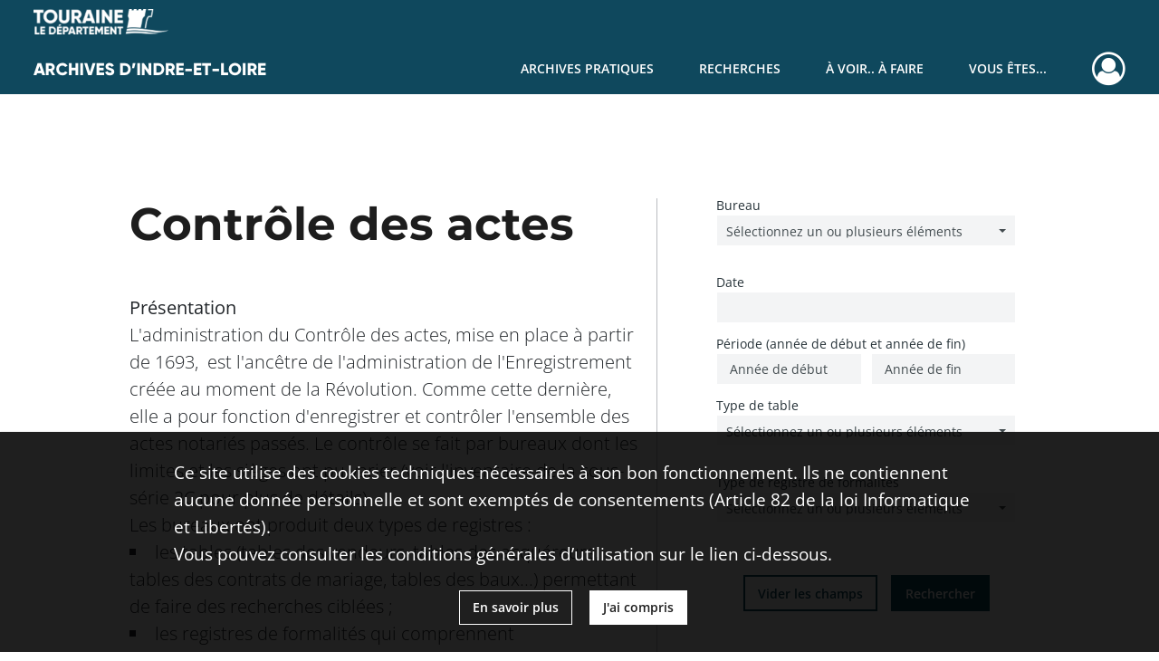

--- FILE ---
content_type: text/html; charset=UTF-8
request_url: https://archives.touraine.fr/search/form/f6a2bc6d-1666-49a1-9050-d705bafcec57
body_size: 8005
content:
<!DOCTYPE html>
<html lang="fr">
    <head data-captcha="hcaptcha">
                    

    <!-- Matomo -->
    <script type="text/javascript">
        var _paq = _paq || [];

        /* This code come from https://www.cnil.fr/sites/default/files/typo/document/Configuration_piwik.pdf */
        _paq.push([function() {
            var self = this;
            function getOriginalVisitorCookieTimeout() {
                var now = new Date(),
                    nowTs = Math.round(now.getTime() / 1000),
                    visitorInfo = self.getVisitorInfo();
                var createTs = parseInt(visitorInfo[2]);
                var cookieTimeout = 33696000; // 13 mois en secondes
                return createTs + cookieTimeout - nowTs;
            }
            this.setVisitorCookieTimeout( getOriginalVisitorCookieTimeout() );
        }]);

        /* tracker methods like "setCustomDimension" should be called before "trackPageView" */
        _paq.push(['disableCookies']);
        _paq.push(['trackPageView']);
        _paq.push(['enableLinkTracking']);
        (function() {
            var u="https://matomo.cg37.fr/";
            _paq.push(['setTrackerUrl', u+'piwik.php']);
            _paq.push(['setSiteId', 2]);
            var d=document, g=d.createElement('script'), s=d.getElementsByTagName('script')[0];
            g.type='text/javascript'; g.async=true; g.defer=true; g.src=u+'piwik.js'; s.parentNode.insertBefore(g,s);
        })();
    </script>
    <!-- End Matomo Code -->

        
        <meta charset="utf-8">
        <title>Recherche ciblée</title>

        <meta name="twitter:card" content="summary" /><meta property="og:url" content="https://archives.touraine.fr/search/form/f6a2bc6d-1666-49a1-9050-d705bafcec57" /><meta property="og:title" content="Recherche ciblée" />
        <meta name="viewport" content="user-scalable=no, initial-scale=1, maximum-scale=1, minimum-scale=1, width=device-width, height=device-height"/>
        <meta name="format-detection" content="telephone=no" />

        
                    <link rel="apple-touch-icon" sizes="180x180" href="/assets/src/application/Custom/assets/static/front/favicons/apple-touch-icon.aa5b0318c2770fe955dad3eec53a172a.png">
<link rel="icon" type="image/png" sizes="32x32" href="/assets/src/application/Custom/assets/static/front/favicons/favicon-32x32.b97bb627214d80853a9dd2442ef472c0.png">
<link rel="icon" type="image/png" sizes="16x16" href="/assets/src/application/Custom/assets/static/front/favicons/favicon-16x16.ace439510e7051094cd4e41d0483c471.png">
<link rel="manifest" href="/assets/src/application/Custom/assets/static/front/favicons/site.webmanifest.c0654cf016d66ba064885e3e513cdf5d.json">
<link rel="mask-icon" href="/src/application/Custom/assets/static/front/favicons/safari-pinned-tab.svg" color="#5bbad5">

<meta name="msapplication-TileColor" content="#da532c">
<meta name="theme-color" content="#ffffff">
        
        <link rel="stylesheet" type="text/css" href="/assets/assets/front/scss/common.27ff22eabd25ee9180ff676b0599baeb.css" />
        <link rel="stylesheet" type="text/css" href="/assets/assets/fonts/index.62fb4e2c9e8a75391dff4f32a9058ffc.css">

            
    <link rel="stylesheet" type="text/css" href="/assets/assets/front/scss/formulaire.f78b2fbd0abb0796677155db5d92ec38.css">

        <link rel="stylesheet" type="text/css" href="/assets/src/application/Custom/assets/src/scss/index.3f570df1fc4dd29c6b14b4cf8580a5d8.css" />
        <link rel="stylesheet" type="text/css" href="/assets/node_modules/@knight-lab/timelinejs/dist/css/timeline.1f24a26632f1a70a920eae94a02df2a0.css" />

    </head>
    <body id="formulaire">

                    <header id="header" role="banner">
    <div class="institutional-banner-desktop">
        
    <div class="institutional-banner-burger">
                    <div class="container institutional">
        <div class="row">
                            <div class="header-footer-col col-md-12 col-lg-12 header-footer-align-left">
                    
                    
    <a href="https://www.touraine.fr"
                    >
            <img
        src="/assets/src/application/Custom/assets/static/front/img/icono-logo/logo-touraine-departement.28052bd73700b8e341acb5a1fb694944.png"
                alt="Département de Touraine"    />

    </a>
                </div>
                    </div>
    </div>

    </div>

    </div>
    <div id="main-header">
        <a id="logo" href="/" title="Aller à la page d&#039;accueil">
    <img class="logo-desktop" src="/assets/src/application/Custom/assets/static/front/img/icono-logo/logo-header.a17c5a92d60f6f044b11fe20f504ed9c.png" alt="Archives d&#039;Indre-et-Loire"/>

        
    <img class="logo-mobile" src="/assets/src/application/Custom/assets/static/front/img/icono-logo/logo-header.a17c5a92d60f6f044b11fe20f504ed9c.png" alt="Archives d&#039;Indre-et-Loire"/>

    <span class="sr-only">Archives d&#039;Indre-et-Loire</span>
</a>
            
<nav id="main-menu" role="navigation">
            <ul aria-label="menu principal">
                                    <li class="submenu-container"><a href="#">Archives pratiques</a>
    <ul class="subnav">
                    <li><a
    href="/page/presentation"
    title="Aller à la page : &quot;Présentation&quot;"
>Présentation</a>
</li>
                    <li><a
    href="/page/services"
    title="Aller à la page : &quot;Services&quot;"
>Services</a>
</li>
                    <li><a
    href="/page/reservation"
    title="Aller à la page : &quot;Réservation&quot;"
>Réservation</a>
</li>
                    <li><a
    href="/page/foire-aux-questions"
    title="Aller à la page : &quot;Foire aux questions&quot;"
>Foire aux questions</a>
</li>
            </ul>
</li>
                                <li class="submenu-container"><a href="#">Recherches</a>
    <ul class="subnav">
                    <li><a
    href="/page/chercher-en-ligne"
    title="Aller à la page : &quot;Chercher en ligne&quot;"
>Chercher en ligne</a>
</li>
                    <li><a
    href="/page/archives-numerisees"
    title="Aller à la page : &quot;Archives numérisées&quot;"
>Archives numérisées</a>
</li>
                    <li><a
    href="/page/recherche-nominative-dans-l-indexation-collaborative"
    title="Aller à la page : &quot;Recherche nominative&quot;"
>Recherche nominative</a>
</li>
                    <li><a
    href="/page/collections-de-touraine"
    title="Aller à la page : &quot;Collections de Touraine&quot;"
>Collections de Touraine</a>
</li>
                    <li><a
    href="/page/bibliotheque"
    title="Aller à la page : &quot;Bibliothèque&quot;"
>Bibliothèque</a>
</li>
                    <li><a
    href="/page/fiches-d-aide-a-la-recherche"
    title="Aller à la page : &quot;Fiches d&#039;aide à la recherche&quot;"
>Fiches d&#039;aide à la recherche</a>
</li>
            </ul>
</li>
                                <li class="submenu-container"><a href="#">À voir.. À faire</a>
    <ul class="subnav">
                    <li><a
    href="/page/les-ateliers"
    title="Aller à la page : &quot;Ateliers&quot;"
>Ateliers</a>
</li>
                    <li><a
    href="/page/expositions"
    title="Aller à la page : &quot;Expositions&quot;"
>Expositions</a>
</li>
                    <li><a
    href="/page/service-educatif"
    title="Aller à la page : &quot;Service éducatif&quot;"
>Service éducatif</a>
</li>
                    <li><a
    href="/page/nos-podcasts"
    title="Aller à la page : &quot;Nos podcasts&quot;"
>Nos podcasts</a>
</li>
                    <li><a
    href="/page/indexation-collaborative"
    title="Aller à la page : &quot;Indexation collaborative&quot;"
>Indexation collaborative</a>
</li>
                    <li><a
    href="/page/a-la-une"
    title="Aller à la page : &quot;À la une&quot;"
>À la une</a>
</li>
            </ul>
</li>
                                <li class="submenu-container"><a href="#">Vous êtes...</a>
    <ul class="subnav">
                    <li><a
    href="/page/vous-etes-un-particulier"
    title="Aller à la page : &quot;Un particulier&quot;"
>Un particulier</a>
</li>
                    <li><a
    href="/page/bien-gerer-les-archives-dans-un-service-public"
    title="Aller à la page : &quot;Un service public&quot;"
>Un service public</a>
</li>
                    <li><a
    href="/page/bien-gerer-les-archives-dans-une-collectivite"
    title="Aller à la page : &quot;Une collectivité&quot;"
>Une collectivité</a>
</li>
                    <li><a
    href="/page/la-conservation-des-archives-notariales"
    title="Aller à la page : &quot;Un office notarial&quot;"
>Un office notarial</a>
</li>
                    <li><a
    href="/page/vous-etes-un-e-enseignant-e-"
    title="Aller à la page : &quot;Un(e) enseignant(e)&quot;"
>Un(e) enseignant(e)</a>
</li>
                    <li><a
    href="/page/vous-etes-un-e-genealogiste-professionnel-le-"
    title="Aller à la page : &quot;Un(e) généalogiste professionnel(le)&quot;"
>Un(e) généalogiste professionnel(le)</a>
</li>
            </ul>
</li>
            
        </ul>
    </nav>
<nav id="burger-main-menu" class="left" role="navigation">
            <div>
            <label for="burger-sidebar" class="toggle" aria-label="Ouvrir le menu déroulant">
                <span class="sr-only">Ouvrir le menu déroulant</span>
                <span class="icon-bar"></span>
                <span class="icon-bar"></span>
                <span class="icon-bar"></span>
            </label>
            <input type="checkbox" id="burger-sidebar" class="sidebartoggler">

            <div class="page-wrap">
                <div class="sidebar">
                    <ul class="mainnav">
                                                <li class="submenu-container"><a href="#">Archives pratiques</a>
    <ul class="subnav">
                    <li><a
    href="/page/presentation"
    title="Aller à la page : &quot;Présentation&quot;"
>Présentation</a>
</li>
                    <li><a
    href="/page/services"
    title="Aller à la page : &quot;Services&quot;"
>Services</a>
</li>
                    <li><a
    href="/page/reservation"
    title="Aller à la page : &quot;Réservation&quot;"
>Réservation</a>
</li>
                    <li><a
    href="/page/foire-aux-questions"
    title="Aller à la page : &quot;Foire aux questions&quot;"
>Foire aux questions</a>
</li>
            </ul>
</li>
                                <li class="submenu-container"><a href="#">Recherches</a>
    <ul class="subnav">
                    <li><a
    href="/page/chercher-en-ligne"
    title="Aller à la page : &quot;Chercher en ligne&quot;"
>Chercher en ligne</a>
</li>
                    <li><a
    href="/page/archives-numerisees"
    title="Aller à la page : &quot;Archives numérisées&quot;"
>Archives numérisées</a>
</li>
                    <li><a
    href="/page/recherche-nominative-dans-l-indexation-collaborative"
    title="Aller à la page : &quot;Recherche nominative&quot;"
>Recherche nominative</a>
</li>
                    <li><a
    href="/page/collections-de-touraine"
    title="Aller à la page : &quot;Collections de Touraine&quot;"
>Collections de Touraine</a>
</li>
                    <li><a
    href="/page/bibliotheque"
    title="Aller à la page : &quot;Bibliothèque&quot;"
>Bibliothèque</a>
</li>
                    <li><a
    href="/page/fiches-d-aide-a-la-recherche"
    title="Aller à la page : &quot;Fiches d&#039;aide à la recherche&quot;"
>Fiches d&#039;aide à la recherche</a>
</li>
            </ul>
</li>
                                <li class="submenu-container"><a href="#">À voir.. À faire</a>
    <ul class="subnav">
                    <li><a
    href="/page/les-ateliers"
    title="Aller à la page : &quot;Ateliers&quot;"
>Ateliers</a>
</li>
                    <li><a
    href="/page/expositions"
    title="Aller à la page : &quot;Expositions&quot;"
>Expositions</a>
</li>
                    <li><a
    href="/page/service-educatif"
    title="Aller à la page : &quot;Service éducatif&quot;"
>Service éducatif</a>
</li>
                    <li><a
    href="/page/nos-podcasts"
    title="Aller à la page : &quot;Nos podcasts&quot;"
>Nos podcasts</a>
</li>
                    <li><a
    href="/page/indexation-collaborative"
    title="Aller à la page : &quot;Indexation collaborative&quot;"
>Indexation collaborative</a>
</li>
                    <li><a
    href="/page/a-la-une"
    title="Aller à la page : &quot;À la une&quot;"
>À la une</a>
</li>
            </ul>
</li>
                                <li class="submenu-container"><a href="#">Vous êtes...</a>
    <ul class="subnav">
                    <li><a
    href="/page/vous-etes-un-particulier"
    title="Aller à la page : &quot;Un particulier&quot;"
>Un particulier</a>
</li>
                    <li><a
    href="/page/bien-gerer-les-archives-dans-un-service-public"
    title="Aller à la page : &quot;Un service public&quot;"
>Un service public</a>
</li>
                    <li><a
    href="/page/bien-gerer-les-archives-dans-une-collectivite"
    title="Aller à la page : &quot;Une collectivité&quot;"
>Une collectivité</a>
</li>
                    <li><a
    href="/page/la-conservation-des-archives-notariales"
    title="Aller à la page : &quot;Un office notarial&quot;"
>Un office notarial</a>
</li>
                    <li><a
    href="/page/vous-etes-un-e-enseignant-e-"
    title="Aller à la page : &quot;Un(e) enseignant(e)&quot;"
>Un(e) enseignant(e)</a>
</li>
                    <li><a
    href="/page/vous-etes-un-e-genealogiste-professionnel-le-"
    title="Aller à la page : &quot;Un(e) généalogiste professionnel(le)&quot;"
>Un(e) généalogiste professionnel(le)</a>
</li>
            </ul>
</li>
            
                    </ul>
                    
    <div class="institutional-banner-burger">
                    <div class="container institutional">
        <div class="row">
                            <div class="header-footer-col col-md-12 col-lg-12 header-footer-align-left">
                    
                    
    <a href="https://www.touraine.fr"
                    >
            <img
        src="/assets/src/application/Custom/assets/static/front/img/icono-logo/logo-touraine-departement.28052bd73700b8e341acb5a1fb694944.png"
                alt="Département de Touraine"    />

    </a>
                </div>
                    </div>
    </div>

    </div>

                </div>
            </div>
        </div>
    </nav>
<nav id="user-profile" role="navigation">
    <ul>
                    <li class="user-profile submenu-container">
                            <a href="/user/login?targetRoute=front.search.form.view&amp;targetRouteParameters%5Buuid%5D=f6a2bc6d-1666-49a1-9050-d705bafcec57" class="user-profile-icon-container" title="Mon espace personnel">
                <i class="fa fa-user-circle-o" aria-hidden="true"></i>
            </a>
            <ul class="subnav">
                <li>
                    <a href="/user/login?targetRoute=front.search.form.view&amp;targetRouteParameters%5Buuid%5D=f6a2bc6d-1666-49a1-9050-d705bafcec57" title="Se connecter">Se connecter</a>
                </li>
                                    <li>
                        <a href="/register" title="S&#039;inscrire">S&#039;inscrire</a>
                    </li>
                            </ul>

                </li>
    
    </ul>
</nav>
<nav id="burger-user-profile" class="right" role="navigation">
    <label for="profile-sidebar" class="toggle">
                    <i class="fa fa-user-circle-o user-profile-icon " aria-hidden="true"></i>
    
    </label>
    <input type="checkbox" id="profile-sidebar" class="sidebartoggler">

    <div class="page-wrap">
        <div class="sidebar">
            <ul class="mainnav">
                                                <li>
                <a href="/user/login?targetRoute=front.search.form.view&amp;targetRouteParameters%5Buuid%5D=f6a2bc6d-1666-49a1-9050-d705bafcec57" title="Se connecter">Se connecter</a>
            </li>
                            <li>
                    <a href="/register" title="S&#039;inscrire">S&#039;inscrire</a>
                </li>
                        
            </ul>
        </div>
    </div>
</nav>


    </div>
</header>
        
        <div id="old-browsers" class="disclaimer">
    <div class="text">
        Ce portail est conçu pour être utilisé sur les navigateurs Chrome, Firefox, Safari et Edge. Pour une expérience optimale, nous vous invitons à utiliser l&#039;un de ces navigateurs.
    </div>
    <div class="buttons">
        <button type="button" class="btn btn-primary" id="old-browsers-accept">J&#039;ai compris</button>
    </div>
</div>

        <main role="main" id="page-top">

                                        
            
            
                            
            
                            
<aside class="alert-container row">
</aside>
            
            <div class="container">
                    <div class="row">
        <div class="presentation col-md-7 editorial-content">
            <h1>Contrôle des actes</h1>
            <div data-richtext="{&quot;blocks&quot;:[{&quot;key&quot;:&quot;rejf&quot;,&quot;text&quot;:&quot;Présentation&quot;,&quot;type&quot;:&quot;unstyled&quot;,&quot;depth&quot;:0,&quot;inlineStyleRanges&quot;:[{&quot;offset&quot;:0,&quot;length&quot;:12,&quot;style&quot;:&quot;BOLD&quot;}],&quot;entityRanges&quot;:[],&quot;data&quot;:{&quot;align&quot;:&quot;text-left&quot;}},{&quot;key&quot;:&quot;8e8if&quot;,&quot;text&quot;:&quot;L&#039;administration du Contrôle des actes, mise en place à partir de 1693,  est l&#039;ancêtre de l&#039;administration de l&#039;Enregistrement créée au moment de la Révolution. Comme cette dernière, elle a pour fonction d&#039;enregistrer et contrôler l&#039;ensemble des actes notariés passés. Le contrôle se fait par bureaux dont les limites et les sièges ont pu varier (voir l&#039;inventaire de la sous-série 2C pour plus de détails)&quot;,&quot;type&quot;:&quot;unstyled&quot;,&quot;depth&quot;:0,&quot;inlineStyleRanges&quot;:[],&quot;entityRanges&quot;:[],&quot;data&quot;:{&quot;align&quot;:&quot;text-left&quot;}},{&quot;key&quot;:&quot;780lm&quot;,&quot;text&quot;:&quot;Les bureaux ont produit deux types de registres :&quot;,&quot;type&quot;:&quot;unstyled&quot;,&quot;depth&quot;:0,&quot;inlineStyleRanges&quot;:[],&quot;entityRanges&quot;:[],&quot;data&quot;:{&quot;align&quot;:&quot;text-left&quot;}},{&quot;key&quot;:&quot;dn3nt&quot;,&quot;text&quot;:&quot;les tables (tables des vendeurs, tables des acquéreurs, tables des contrats de mariage, tables des baux...) permettant de faire des recherches ciblées ;&quot;,&quot;type&quot;:&quot;unordered-list-item&quot;,&quot;depth&quot;:0,&quot;inlineStyleRanges&quot;:[],&quot;entityRanges&quot;:[],&quot;data&quot;:{&quot;align&quot;:&quot;text-left&quot;}},{&quot;key&quot;:&quot;cf4m0&quot;,&quot;text&quot;:&quot;les registres de formalités qui comprennent essentiellement les registres du contrôle des actes des notaires et des actes sous seing privé, les registres des insinuations suivant le tarif et enfin les registres du centième denier.&quot;,&quot;type&quot;:&quot;unordered-list-item&quot;,&quot;depth&quot;:0,&quot;inlineStyleRanges&quot;:[],&quot;entityRanges&quot;:[],&quot;data&quot;:{&quot;align&quot;:&quot;text-left&quot;}},{&quot;key&quot;:&quot;aoqj9&quot;,&quot;text&quot;:&quot;La plupart des registres datent du 18e siècle, seuls les bureaux de Bourgueil et Château-la-Vallière ont des registres du 17e siècle. &quot;,&quot;type&quot;:&quot;unstyled&quot;,&quot;depth&quot;:0,&quot;inlineStyleRanges&quot;:[],&quot;entityRanges&quot;:[],&quot;data&quot;:{&quot;align&quot;:&quot;text-left&quot;}},{&quot;key&quot;:&quot;12vib&quot;,&quot;text&quot;:&quot;&quot;,&quot;type&quot;:&quot;unstyled&quot;,&quot;depth&quot;:0,&quot;inlineStyleRanges&quot;:[],&quot;entityRanges&quot;:[],&quot;data&quot;:{&quot;align&quot;:&quot;text-left&quot;}},{&quot;key&quot;:&quot;urbc&quot;,&quot;text&quot;:&quot;Pour vous guider dans vos recherches, nous vous invitons à consulter la \&quot;description des registres composant le fonds des bureaux du contrôle des actes\&quot; (document pdf) ainsi que le \&quot;tableau indiquant, pour chaque type d&#039;acte, les bureaux et délais d&#039;enregistrement\&quot; (document pdf).  &quot;,&quot;type&quot;:&quot;unstyled&quot;,&quot;depth&quot;:0,&quot;inlineStyleRanges&quot;:[{&quot;offset&quot;:73,&quot;length&quot;:78,&quot;style&quot;:&quot;UNDERLINE&quot;},{&quot;offset&quot;:182,&quot;length&quot;:82,&quot;style&quot;:&quot;UNDERLINE&quot;}],&quot;entityRanges&quot;:[{&quot;offset&quot;:73,&quot;length&quot;:78,&quot;key&quot;:0},{&quot;offset&quot;:182,&quot;length&quot;:82,&quot;key&quot;:1}],&quot;data&quot;:{&quot;align&quot;:&quot;text-left&quot;}},{&quot;key&quot;:&quot;5aedl&quot;,&quot;text&quot;:&quot;&quot;,&quot;type&quot;:&quot;unstyled&quot;,&quot;depth&quot;:0,&quot;inlineStyleRanges&quot;:[],&quot;entityRanges&quot;:[],&quot;data&quot;:{&quot;align&quot;:&quot;text-left&quot;}},{&quot;key&quot;:&quot;dglb2&quot;,&quot;text&quot;:&quot;Trouver un bureau&quot;,&quot;type&quot;:&quot;unstyled&quot;,&quot;depth&quot;:0,&quot;inlineStyleRanges&quot;:[{&quot;offset&quot;:0,&quot;length&quot;:17,&quot;style&quot;:&quot;BOLD&quot;}],&quot;entityRanges&quot;:[],&quot;data&quot;:{&quot;align&quot;:&quot;text-left&quot;}},{&quot;key&quot;:&quot;b9ki1&quot;,&quot;text&quot;:&quot;Il a existé en Touraine jusqu&#039;à 46 bureaux de contrôle, certains ayant connu une existence éphémère. Ils sont 32 en 1790. Les ressorts de ces bureaux sont assez flous et peuvent se chevaucher. La carte des bureaux permet de se rendre compte de leur disposition et comporte également des informations sur leur existence : carte des bureaux de contrôle d&#039;Indre-et-Loire (page externe).&quot;,&quot;type&quot;:&quot;unstyled&quot;,&quot;depth&quot;:0,&quot;inlineStyleRanges&quot;:[{&quot;offset&quot;:321,&quot;length&quot;:46,&quot;style&quot;:&quot;UNDERLINE&quot;}],&quot;entityRanges&quot;:[{&quot;offset&quot;:321,&quot;length&quot;:46,&quot;key&quot;:2}],&quot;data&quot;:{&quot;align&quot;:&quot;text-left&quot;}},{&quot;key&quot;:&quot;f5o32&quot;,&quot;text&quot;:&quot;Le bureau compétent pour le contrôle des actes est celui dont dépend la résidence du notaire qui a passé l&#039;acte. Pour vous aider dans vos recherches, veuillez consulter la \&quot;Liste des communes d&#039;Indre-et-Loire avec leurs bureaux de rattachement\&quot; (document pdf).&quot;,&quot;type&quot;:&quot;unstyled&quot;,&quot;depth&quot;:0,&quot;inlineStyleRanges&quot;:[{&quot;offset&quot;:173,&quot;length&quot;:70,&quot;style&quot;:&quot;UNDERLINE&quot;}],&quot;entityRanges&quot;:[{&quot;offset&quot;:173,&quot;length&quot;:70,&quot;key&quot;:3}],&quot;data&quot;:{&quot;align&quot;:&quot;text-left&quot;}},{&quot;key&quot;:&quot;7hsi8&quot;,&quot;text&quot;:&quot;&quot;,&quot;type&quot;:&quot;unstyled&quot;,&quot;depth&quot;:0,&quot;inlineStyleRanges&quot;:[],&quot;entityRanges&quot;:[],&quot;data&quot;:{&quot;align&quot;:&quot;text-left&quot;}},{&quot;key&quot;:&quot;3ji8q&quot;,&quot;text&quot;:&quot;État de la numérisation&quot;,&quot;type&quot;:&quot;unstyled&quot;,&quot;depth&quot;:0,&quot;inlineStyleRanges&quot;:[{&quot;offset&quot;:0,&quot;length&quot;:23,&quot;style&quot;:&quot;BOLD&quot;}],&quot;entityRanges&quot;:[],&quot;data&quot;:{&quot;align&quot;:&quot;text-left&quot;}},{&quot;key&quot;:&quot;3rqfn&quot;,&quot;text&quot;:&quot;Toutes les tables ont été numérisées.&quot;,&quot;type&quot;:&quot;unstyled&quot;,&quot;depth&quot;:0,&quot;inlineStyleRanges&quot;:[],&quot;entityRanges&quot;:[],&quot;data&quot;:{&quot;align&quot;:&quot;text-left&quot;}},{&quot;key&quot;:&quot;7fat9&quot;,&quot;text&quot;:&quot;Les registres de formalités sont tous accessibles, sauf ceux de Tours qui n&#039;ont été que partiellement numérisés. Ils seront numérisés intégralement en 2024.&quot;,&quot;type&quot;:&quot;unstyled&quot;,&quot;depth&quot;:0,&quot;inlineStyleRanges&quot;:[],&quot;entityRanges&quot;:[],&quot;data&quot;:{&quot;align&quot;:&quot;text-left&quot;}},{&quot;key&quot;:&quot;3r77h&quot;,&quot;text&quot;:&quot;&quot;,&quot;type&quot;:&quot;unstyled&quot;,&quot;depth&quot;:0,&quot;inlineStyleRanges&quot;:[],&quot;entityRanges&quot;:[],&quot;data&quot;:{&quot;align&quot;:&quot;text-left&quot;}},{&quot;key&quot;:&quot;cu8fg&quot;,&quot;text&quot;:&quot;Pour plus d&#039;informations&quot;,&quot;type&quot;:&quot;unstyled&quot;,&quot;depth&quot;:0,&quot;inlineStyleRanges&quot;:[{&quot;offset&quot;:0,&quot;length&quot;:24,&quot;style&quot;:&quot;BOLD&quot;}],&quot;entityRanges&quot;:[],&quot;data&quot;:{&quot;align&quot;:&quot;text-left&quot;}},{&quot;key&quot;:&quot;2fm73&quot;,&quot;text&quot;:&quot;Turoriel vidéo réalisé par les Archives départementales des Hautes-Alpes&quot;,&quot;type&quot;:&quot;unordered-list-item&quot;,&quot;depth&quot;:0,&quot;inlineStyleRanges&quot;:[{&quot;offset&quot;:0,&quot;length&quot;:72,&quot;style&quot;:&quot;UNDERLINE&quot;}],&quot;entityRanges&quot;:[{&quot;offset&quot;:0,&quot;length&quot;:72,&quot;key&quot;:4}],&quot;data&quot;:{&quot;align&quot;:&quot;text-left&quot;}},{&quot;key&quot;:&quot;3fk53&quot;,&quot;text&quot;:&quot;Fiche d&#039;aide à la recherche (document pdf)&quot;,&quot;type&quot;:&quot;unordered-list-item&quot;,&quot;depth&quot;:0,&quot;inlineStyleRanges&quot;:[{&quot;offset&quot;:0,&quot;length&quot;:27,&quot;style&quot;:&quot;UNDERLINE&quot;}],&quot;entityRanges&quot;:[{&quot;offset&quot;:0,&quot;length&quot;:27,&quot;key&quot;:5}],&quot;data&quot;:{&quot;align&quot;:&quot;text-left&quot;}},{&quot;key&quot;:&quot;6n3kv&quot;,&quot;text&quot;:&quot;Introduction du répertoire de la sous-série 2C.&quot;,&quot;type&quot;:&quot;unordered-list-item&quot;,&quot;depth&quot;:0,&quot;inlineStyleRanges&quot;:[{&quot;offset&quot;:16,&quot;length&quot;:31,&quot;style&quot;:&quot;UNDERLINE&quot;}],&quot;entityRanges&quot;:[{&quot;offset&quot;:16,&quot;length&quot;:30,&quot;key&quot;:6}],&quot;data&quot;:{&quot;align&quot;:&quot;text-left&quot;}}],&quot;entityMap&quot;:{&quot;0&quot;:{&quot;type&quot;:&quot;LINK&quot;,&quot;mutability&quot;:&quot;MUTABLE&quot;,&quot;data&quot;:{&quot;type&quot;:&quot;external-link&quot;,&quot;target&quot;:&quot;https://archives.touraine.fr/editorial/document/825e2248-5b3d-40c9-af18-2146c0db02dc&quot;,&quot;openInNewWindow&quot;:true,&quot;title&quot;:&quot;Registres 2C&quot;}},&quot;1&quot;:{&quot;type&quot;:&quot;LINK&quot;,&quot;mutability&quot;:&quot;MUTABLE&quot;,&quot;data&quot;:{&quot;type&quot;:&quot;external-link&quot;,&quot;target&quot;:&quot;https://archives.touraine.fr/editorial/document/d0ae641d-09af-41d3-baf9-d2b994ec8c6d&quot;,&quot;openInNewWindow&quot;:true,&quot;title&quot;:&quot;2C - où et quand ?&quot;}},&quot;2&quot;:{&quot;type&quot;:&quot;LINK&quot;,&quot;mutability&quot;:&quot;MUTABLE&quot;,&quot;data&quot;:{&quot;type&quot;:&quot;external-link&quot;,&quot;target&quot;:&quot;http://u.osmfr.org/m/747905/&quot;,&quot;openInNewWindow&quot;:true,&quot;title&quot;:&quot;Carte des bureaux de contrôle d&#039;Indre-et-Loire&quot;}},&quot;3&quot;:{&quot;type&quot;:&quot;LINK&quot;,&quot;mutability&quot;:&quot;MUTABLE&quot;,&quot;data&quot;:{&quot;type&quot;:&quot;external-link&quot;,&quot;target&quot;:&quot;https://archives.touraine.fr/editorial/document/64b67490-68b7-4379-8fb5-02dc8833bf9c&quot;,&quot;openInNewWindow&quot;:true,&quot;title&quot;:&quot;3Q-2C - Communes&quot;}},&quot;4&quot;:{&quot;type&quot;:&quot;LINK&quot;,&quot;mutability&quot;:&quot;MUTABLE&quot;,&quot;data&quot;:{&quot;type&quot;:&quot;external-link&quot;,&quot;target&quot;:&quot;https://www.youtube.com/watch?v=hlZLQH3o0Dw&amp;feature=youtu.be&amp;list=PL1ZU_z_y41ZaEW46OVA3jPAzdzRk4spQ4&quot;,&quot;openInNewWindow&quot;:true,&quot;title&quot;:&quot;Contrôle des actes et insinuations&quot;}},&quot;5&quot;:{&quot;type&quot;:&quot;LINK&quot;,&quot;mutability&quot;:&quot;MUTABLE&quot;,&quot;data&quot;:{&quot;type&quot;:&quot;external-link&quot;,&quot;target&quot;:&quot;https://archives.touraine.fr/editorial/document/1adc6fc0-6ae2-4f85-b5f0-cd6e44bde1a8&quot;,&quot;openInNewWindow&quot;:true,&quot;title&quot;:&quot;Enregistrement et Contrôle des actes&quot;}},&quot;6&quot;:{&quot;type&quot;:&quot;LINK&quot;,&quot;mutability&quot;:&quot;MUTABLE&quot;,&quot;data&quot;:{&quot;type&quot;:&quot;external-link&quot;,&quot;target&quot;:&quot;https://archives.touraine.fr/media/a85428ca-beb1-47ff-803c-e7087ccb8ef4.pdf&quot;,&quot;openInNewWindow&quot;:true,&quot;title&quot;:&quot;Répertoire de la sous-série 2C - Contrôle,des actes&quot;}}}}"></div>
        </div>
        <div class="form col-md-5">
            <form id="form-search-advanced-search" method="get" action="/search/results">
                <input type="hidden" value="f6a2bc6d-1666-49a1-9050-d705bafcec57" name="formUuid"/>
                <input type="hidden" value="referencecode_asc" name="sort"/>
                <input type="hidden" value="list" name="mode"/>
                                    <input type="hidden" value="image" name="facet_media"/>
                
                                    <div class="form-group">
                            <label class="col-12" for="0-controlledAccessCorporateName">Bureau</label>
    <div class="row">
        <div class="col-12">
                            <div
                    class="enhanced-select multiselect"
                    data-input-id="0-controlledAccessCorporateName"
                    data-name="0-controlledAccessCorporateName"
                    data-options="[&quot;Bureau de contr\u00f4le (Amboise, France)&quot;,&quot;Bureau de contr\u00f4le (Artannes-sur-Indre, France)&quot;,&quot;Bureau de contr\u00f4le (Azay-le-Rideau, France)&quot;,&quot;Bureau de contr\u00f4le (Bl\u00e9r\u00e9, France)&quot;,&quot;Bureau de contr\u00f4le (Bourgueil, France)&quot;,&quot;Bureau de contr\u00f4le (Cangey, France)&quot;,&quot;Bureau de contr\u00f4le (Champigny-sur-Veude, France)&quot;,&quot;Bureau de contr\u00f4le (Ch\u00e2teau-la-Valli\u00e8re, France)&quot;,&quot;Bureau de contr\u00f4le (Ch\u00e2teau-Renault, France)&quot;,&quot;Bureau de contr\u00f4le (Chinon, France)&quot;,&quot;Bureau de contr\u00f4le (Chouz\u00e9-sur-Loire)&quot;,&quot;Bureau de contr\u00f4le (Civray-de-Touraine, France)&quot;,&quot;Bureau de contr\u00f4le (Cormery, France)&quot;,&quot;Bureau de contr\u00f4le (Descartes, France)&quot;,&quot;Bureau de contr\u00f4le (Genill\u00e9, France)&quot;,&quot;Bureau de contr\u00f4le (Gizeux, France)&quot;,&quot;Bureau de contr\u00f4le (Hommes, France)&quot;,&quot;Bureau de contr\u00f4le (L&#039;\u00cele-Bouchard, France)&quot;,&quot;Bureau de contr\u00f4le (La Chapelle-Blanche-Saint-Martin)&quot;,&quot;Bureau de contr\u00f4le (La Chapelle-sur-Loire, France)&quot;,&quot;Bureau de contr\u00f4le (La Croix-en-Touraine, France)&quot;,&quot;Bureau de contr\u00f4le (La Guerche, France)&quot;,&quot;Bureau de contr\u00f4le (La Roche-Posay, France)&quot;,&quot;Bureau de contr\u00f4le (Langeais, France)&quot;,&quot;Bureau de contr\u00f4le (Le Grand-Pressigny, France)&quot;,&quot;Bureau de contr\u00f4le (Ligueil, France)&quot;,&quot;Bureau de contr\u00f4le (Loches, France)&quot;,&quot;Bureau de contr\u00f4le (Luynes, France)&quot;,&quot;Bureau de contr\u00f4le (Manthelan, France)&quot;,&quot;Bureau de contr\u00f4le (Monnaie, France)&quot;,&quot;Bureau de contr\u00f4le (Montbazon, France)&quot;,&quot;Bureau de contr\u00f4le (Montr\u00e9sor, France)&quot;,&quot;Bureau de contr\u00f4le (Neuill\u00e9-Pont-Pierre, France)&quot;,&quot;Bureau de contr\u00f4le (Neuvy-le-Roi, France)&quot;,&quot;Bureau de contr\u00f4le (Nou\u00e2tre, France)&quot;,&quot;Bureau de contr\u00f4le (Preuilly-sur-Claise, France)&quot;,&quot;Bureau de contr\u00f4le (Reugny, France)&quot;,&quot;Bureau de contr\u00f4le (Richelieu, France)&quot;,&quot;Bureau de contr\u00f4le (Saint-Christophe-sur-le-Nais, France)&quot;,&quot;Bureau de contr\u00f4le (Sainte-Maure-de-Touraine, France)&quot;,&quot;Bureau de contr\u00f4le (Savonni\u00e8res, France)&quot;,&quot;Bureau de contr\u00f4le (Tauxigny, France)&quot;,&quot;Bureau de contr\u00f4le (Tours, France)&quot;,&quot;Bureau de contr\u00f4le (Vouvray, France)&quot;,&quot;Bureau de contr\u00f4le (Yzeures-sur-Creuse, France)&quot;]"
                    data-selected-options="null"
                    data-placeholder="Sélectionnez un ou plusieurs éléments"
                    data-no-options-message="Aucun résultat"
                    data-loading-message="Chargement en cours..."
                    data-submit-as-json="false"
                ></div>
                    </div>
    </div>

                    </div>
                                    <div class="form-group">
                            <label class="col-12" for="1-date">Date</label>
    <div class="row">
        <div class="col-12">
                            <input type="number" id="1-date" class="form-control" name="1-date" min="1" max="2026"
                       value=""/>
                    </div>
    </div>

                    </div>
                                    <div class="form-group">
                            <label class="col-12" for="2-date">Période (année de début et année de fin)</label>
    <div class="row">
        <div class="col-12">
                            <div class="form-row period">
                                                            <div class="col">
                        <label class="sr-only" for="2-date_begin">Période (année de début et année de fin) - Année de début</label>
                        <input
                            placeholder="Année de début"
                            onfocus="this.placeholder = ''"
                            onblur="this.placeholder = 'Année de début'"
                            type="number"
                            class="form-control"
                            id="2-date_begin"
                            name="2-date_begin"
                            data-validate-required="#2-date_end"
                            min="1" max="2026"
                            value=""/>
                    </div>
                    <div class="col">
                        <label class="sr-only" for="2-date_end">Période (année de début et année de fin) - Année de fin</label>
                        <input
                            placeholder="Année de fin"
                            onfocus="this.placeholder = ''"
                            onblur="this.placeholder = 'Année de fin'"
                            type="number"
                            class="form-control"
                            id="2-date_end"
                            name="2-date_end"
                            data-validate-gte="#2-date_begin"
                            data-validate-required="#2-date_begin"
                            min="1" max="2026"
                            value=""/>
                    </div>
                </div>
                    </div>
    </div>

                    </div>
                                    <div class="form-group">
                            <label class="col-12" for="3-controlledAccessPhysicalCharacteristic">Type de table</label>
    <div class="row">
        <div class="col-12">
                            <div
                    class="enhanced-select multiselect"
                    data-input-id="3-controlledAccessPhysicalCharacteristic"
                    data-name="3-controlledAccessPhysicalCharacteristic"
                    data-options="[&quot;table des acqu\u00e9reurs et nouveaux possesseurs&quot;,&quot;table des vendeurs et anciens possesseurs&quot;,&quot;table des baux&quot;,&quot;table des contrats de mariage&quot;,&quot;table des d\u00e9c\u00e8s&quot;,&quot;table des partages&quot;,&quot;table des successions&quot;,&quot;table des testaments et donations&quot;,&quot;table des tutelles et curatelles&quot;]"
                    data-selected-options="null"
                    data-placeholder="Sélectionnez un ou plusieurs éléments"
                    data-no-options-message="Aucun résultat"
                    data-loading-message="Chargement en cours..."
                    data-submit-as-json="false"
                ></div>
                    </div>
    </div>

                    </div>
                                    <div class="form-group">
                            <label class="col-12" for="4-controlledAccessPhysicalCharacteristic">Type de registre de formalités</label>
    <div class="row">
        <div class="col-12">
                            <div
                    class="enhanced-select multiselect"
                    data-input-id="4-controlledAccessPhysicalCharacteristic"
                    data-name="4-controlledAccessPhysicalCharacteristic"
                    data-options="[&quot;contr\u00f4le des actes&quot;,&quot;centi\u00e8me denier&quot;,&quot;insinuations suivant le tarif&quot;,&quot;droits divers&quot;,&quot;inventaire&quot;,&quot;petit scel&quot;,&quot;sommier&quot;]"
                    data-selected-options="null"
                    data-placeholder="Sélectionnez un ou plusieurs éléments"
                    data-no-options-message="Aucun résultat"
                    data-loading-message="Chargement en cours..."
                    data-submit-as-json="false"
                ></div>
                    </div>
    </div>

                    </div>
                
                <div class="row form-group">
                    <div class="col-12 d-flex justify-content-center">
                        <div class=" d-flex flex-wrap justify-content-center">
                            <a class="btn btn-secondary" href="/search/form/f6a2bc6d-1666-49a1-9050-d705bafcec57">
                                Vider les champs
                            </a>
                            <button class="btn btn-primary" type="submit">Rechercher</button>
                        </div>
                    </div>
                </div>
            </form>
        </div>
    </div>
            </div>

        </main>

                        
    <footer id="footer" role="contentinfo">
                                                            
                                <div class="container default">
        <div class="row">
                            <div class="header-footer-col col-md-3 col-lg-2 header-footer-align-left">
                    
                    
    <a href="https://www.touraine.fr"
                    >
            <img
        src="/assets/src/application/Custom/assets/static/front/img/icono-logo/logo-touraine-departement.28052bd73700b8e341acb5a1fb694944.png"
                alt="Département de Touraine"    />

    </a>
                </div>
                            <div class="header-footer-col col-md-3 col-lg-2 header-footer-align-left">
                    
                    <div class="mt-0 heading">ARCHIVES D'INDRE-ET-LOIRE</div>
<div class="mt-0">
    <a class="btn" href="/page/venir">VENIR</a>
</div>
                </div>
                            <div class="header-footer-col col-md-3 col-lg-2 header-footer-align-left">
                    
                    <div class="mt-0 phone">
    <i class="fa fa-phone" aria-label="Téléphone" aria-hidden="true"></i> 02 47 60 88 88
</div>
<div class="mt-0">
    <a class="btn" href="/page/contactez-nous">NOUS CONTACTER</a>
</div>
                </div>
                            <div class="header-footer-col col-md-3 col-lg-2 header-footer-align-left">
                    
                    <ul class="links">
            <li class="link
">
        <a href="/page/conditions-generales-d-utilisation"
         title="Conditions Générales d&#039;Utilisation"             >
                            Conditions Générales d&#039;Utilisation
            </a>
    </li>
            <li class="link
">
        <a href="/page/conditions-generales-d-utilisation"
         title="Mentions légales"             >
                            Mentions légales
            </a>
    </li>
            <li class="link
">
        <a href="/page/conditions-generales-d-utilisation"
         title="Politique de confidentialité"             >
                            Politique de confidentialité
            </a>
    </li>
            <li class="link
">
    </li>
            <li class="link
">
        <a href="/page/credits"
         title="Page de crédits Naoned"             >
                            Crédits
            </a>
    </li>
    </ul>
                </div>
                            <div class="header-footer-col col-md-3 col-lg-2 header-footer-align-left">
                                            <span class="heading">SUIVEZ NOUS !</span>
                    
                    <ul class="links">
            <li>
    <ul class="icon-list">
                    <li class="link
icon-only">
        <a href="https://www.facebook.com/archives37"
         title="Facebook"             >
                    <i class="nf nf-facebook-square nf-2x" aria-hidden="true"></i>
                    </a>
    </li>
                    <li class="link
icon-only">
        <a href="https://www.instagram.com/archives_archeologie_touraine"
         title="Instagram"             >
                    <i class="nf nf-instagram-square nf-2x" aria-hidden="true"></i>
                    </a>
    </li>
                    <li class="link
icon-only">
        <a href="https://www.youtube.com/channel/UCafbpFHn6zA5mXY3FzuvAyQ"
         title="Youtube"             >
                    <i class="nf nf-youtube-square nf-2x" aria-hidden="true"></i>
                    </a>
    </li>
            </ul>
</li>
    </ul>
                </div>
                    </div>
    </div>

                                    </footer>
        
        <a href="#page-top" id="scrollup" class="no-print" title="Revenir en haut de la page">
            <i class="fa fa-angle-up" aria-hidden="true"></i>
            <span class="sr-only">Revenir en haut de la page</span>
        </a>

                                    <script src="/assets/common.921f689e6d3697160aa6.js"></script>
                            <script src="/assets/vendor.front.013f0268c9fa748b75a8.js"></script>
                            <script src="/assets/front.78ce16ffdd67946edbbc.js"></script>
                    
        <div id="rgpd-infos"
     class="disclaimer"
     >
    <div class="text">
        <p>
            Ce site utilise des <span lang="en">cookies</span> techniques nécessaires à son bon fonctionnement. Ils ne contiennent aucune donnée personnelle et sont exemptés de consentements (Article 82 de la loi Informatique et Libertés).
        </p>
        <p>
                            Vous pouvez consulter les conditions générales d’utilisation sur le lien ci-dessous.
                    </p>
    </div>
    <div class="buttons">
                                    <a href="/page/conditions-generales-d-utilisation" rel="noopener noreferrer" target="_blank" class="btn btn-secondary" title="En savoir plus sur les conditions générales d&#039;utilisation">
            En savoir plus
        </a>
        <button type="button" class="btn btn-primary" id="rgpd-infos-understand">J&#039;ai compris</button>
    </div>

</div>
        
    </body>
</html>


--- FILE ---
content_type: text/css
request_url: https://archives.touraine.fr/assets/assets/front/scss/formulaire.f78b2fbd0abb0796677155db5d92ec38.css
body_size: 11762
content:
.enhanced-select{border-width:1px;padding-left:0;padding-right:0}@media only screen and (max-width:991px){.enhanced-select{max-width:calc(100% - 10px)}}.enhanced-select .enhanced-select-component .enhanced-select__control{border:1px solid transparent;border-radius:0;min-height:unset}.enhanced-select .enhanced-select-component .enhanced-select__control .enhanced-select__value-container{background-color:#f3f4f5;border-radius:0 0 0 0}.enhanced-select .enhanced-select-component .enhanced-select__control .enhanced-select__value-container input{height:unset!important}.enhanced-select .enhanced-select-component .enhanced-select__control .enhanced-select__value-container .enhanced-select__multi-value{background-color:#0f485d;border-radius:25px;line-height:1.1;padding:4px}.enhanced-select .enhanced-select-component .enhanced-select__control .enhanced-select__value-container .enhanced-select__multi-value.hover{background-color:#11303d}.enhanced-select .enhanced-select-component .enhanced-select__control .enhanced-select__value-container .enhanced-select__multi-value.hover .enhanced-select__multi-value__label{color:#fff}.enhanced-select .enhanced-select-component .enhanced-select__control .enhanced-select__value-container .enhanced-select__multi-value.hover .enhanced-select__multi-value__remove:after,.enhanced-select .enhanced-select-component .enhanced-select__control .enhanced-select__value-container .enhanced-select__multi-value.hover .enhanced-select__multi-value__remove:before{background-color:#fff}.enhanced-select .enhanced-select-component .enhanced-select__control .enhanced-select__value-container .enhanced-select__multi-value.active{background-color:#0d252f}.enhanced-select .enhanced-select-component .enhanced-select__control .enhanced-select__value-container .enhanced-select__multi-value.active .enhanced-select__multi-value__label{color:#fff}.enhanced-select .enhanced-select-component .enhanced-select__control .enhanced-select__value-container .enhanced-select__multi-value.active .enhanced-select__multi-value__remove:after,.enhanced-select .enhanced-select-component .enhanced-select__control .enhanced-select__value-container .enhanced-select__multi-value.active .enhanced-select__multi-value__remove:before{background-color:#fff}.enhanced-select .enhanced-select-component .enhanced-select__control .enhanced-select__value-container .enhanced-select__multi-value .enhanced-select__multi-value__label{color:#fff;font-size:inherit;padding:0 0 0 6px;width:calc(100% - 15px)}.enhanced-select .enhanced-select-component .enhanced-select__control .enhanced-select__value-container .enhanced-select__multi-value .enhanced-select__multi-value__remove{background-color:transparent;color:#fff;position:relative;width:20px}.enhanced-select .enhanced-select-component .enhanced-select__control .enhanced-select__value-container .enhanced-select__multi-value .enhanced-select__multi-value__remove:hover{background-color:#11303d;cursor:pointer}.enhanced-select .enhanced-select-component .enhanced-select__control .enhanced-select__value-container .enhanced-select__multi-value .enhanced-select__multi-value__remove:active{background-color:#0d252f}.enhanced-select .enhanced-select-component .enhanced-select__control .enhanced-select__value-container .enhanced-select__multi-value .enhanced-select__multi-value__remove:after,.enhanced-select .enhanced-select-component .enhanced-select__control .enhanced-select__value-container .enhanced-select__multi-value .enhanced-select__multi-value__remove:before{background-color:#fff;content:"";height:13px;left:9px;position:absolute;width:3px}.enhanced-select .enhanced-select-component .enhanced-select__control .enhanced-select__value-container .enhanced-select__multi-value .enhanced-select__multi-value__remove:after:active,.enhanced-select .enhanced-select-component .enhanced-select__control .enhanced-select__value-container .enhanced-select__multi-value .enhanced-select__multi-value__remove:after:hover,.enhanced-select .enhanced-select-component .enhanced-select__control .enhanced-select__value-container .enhanced-select__multi-value .enhanced-select__multi-value__remove:before:active,.enhanced-select .enhanced-select-component .enhanced-select__control .enhanced-select__value-container .enhanced-select__multi-value .enhanced-select__multi-value__remove:before:hover{background-color:#fff}.enhanced-select .enhanced-select-component .enhanced-select__control .enhanced-select__value-container .enhanced-select__multi-value .enhanced-select__multi-value__remove:before{transform:rotate(-45deg)}.enhanced-select .enhanced-select-component .enhanced-select__control .enhanced-select__value-container .enhanced-select__multi-value .enhanced-select__multi-value__remove:after{transform:rotate(45deg)}.enhanced-select .enhanced-select-component .enhanced-select__control .enhanced-select__value-container .enhanced-select__placeholder{color:#424b4f;overflow:hidden;text-overflow:ellipsis;white-space:nowrap;width:96%}.enhanced-select .enhanced-select-component .enhanced-select__control .enhanced-select__indicators{align-items:unset;background-color:#f3f4f5;border-radius:0 0 0 0}.enhanced-select .enhanced-select-component .enhanced-select__control .enhanced-select__indicators .enhanced-select__clear-indicator{background-color:#0f485d;-webkit-border-radius:10px;-moz-border-radius:10px;border-radius:10px;height:21px;position:relative;right:-50px;top:6px;width:21px}.enhanced-select .enhanced-select-component .enhanced-select__control .enhanced-select__indicators .enhanced-select__clear-indicator:hover{cursor:pointer}.enhanced-select .enhanced-select-component .enhanced-select__control .enhanced-select__indicators .enhanced-select__clear-indicator:after,.enhanced-select .enhanced-select-component .enhanced-select__control .enhanced-select__indicators .enhanced-select__clear-indicator:before{background-color:#fff;content:"";height:13px;left:9px;position:absolute;top:4px;width:3px}.enhanced-select .enhanced-select-component .enhanced-select__control .enhanced-select__indicators .enhanced-select__clear-indicator:before{transform:rotate(-45deg)}.enhanced-select .enhanced-select-component .enhanced-select__control .enhanced-select__indicators .enhanced-select__clear-indicator:after{transform:rotate(45deg)}.enhanced-select .enhanced-select-component .enhanced-select__control .enhanced-select__indicators .enhanced-select__clear-indicator:hover{background-color:#11303d}.enhanced-select .enhanced-select-component .enhanced-select__control .enhanced-select__indicators .enhanced-select__clear-indicator:hover:after,.enhanced-select .enhanced-select-component .enhanced-select__control .enhanced-select__indicators .enhanced-select__clear-indicator:hover:before{background-color:#fff}.enhanced-select .enhanced-select-component .enhanced-select__control .enhanced-select__indicators .enhanced-select__clear-indicator:active{background-color:#0d252f}.enhanced-select .enhanced-select-component .enhanced-select__control .enhanced-select__indicators .enhanced-select__clear-indicator:active:after,.enhanced-select .enhanced-select-component .enhanced-select__control .enhanced-select__indicators .enhanced-select__clear-indicator:active:before{background-color:#fff}.enhanced-select .enhanced-select-component .enhanced-select__control .enhanced-select__indicators .enhanced-select__dropdown-indicator{width:25px}.enhanced-select .enhanced-select-component .enhanced-select__control .enhanced-select__indicators .enhanced-select__dropdown-indicator:before{border-color:#424b4f transparent transparent;border-style:solid;border-width:4px 4px 0;content:"";height:0;position:absolute;right:10px;top:17px;transform:rotate(0) translate3d(0,-50%,0);width:0}.enhanced-select .enhanced-select-component .enhanced-select__control .enhanced-select__indicators .enhanced-select__indicator-separator{display:none}.enhanced-select .enhanced-select-component .enhanced-select__control--is-focused{border:1px solid transparent;box-shadow:unset}.enhanced-select .enhanced-select-component .enhanced-select__control--menu-is-open .enhanced-select__indicators .enhanced-select__dropdown-indicator:before{border-color:transparent transparent #424b4f;border-width:0 4px 4px}.enhanced-select .enhanced-select-component .enhanced-select__menu{border:1px solid #f3f4f5;border-radius:4px;box-shadow:unset;margin-bottom:0;margin-top:0}.enhanced-select .enhanced-select-component .enhanced-select__menu .list>div{border-radius:4px}.enhanced-select .enhanced-select-component .enhanced-select__menu .enhanced-select__option{background-color:#f6f8f9;color:#263238;overflow:hidden;text-overflow:ellipsis;white-space:nowrap}.enhanced-select .enhanced-select-component .enhanced-select__menu .enhanced-select__option:hover{background-color:#fcc625;color:#263238}.enhanced-select .enhanced-select-component .enhanced-select__menu .enhanced-select__option:active{background-color:#11303d;color:#fff}.enhanced-select .enhanced-select-component .enhanced-select__menu .enhanced-select__option--is-focused{background-color:#fcc625;color:#263238}#formulaire main .container{display:-webkit-box;display:-webkit-flex;display:-moz-flex;display:-ms-flexbox;display:flex;justify-content:center;padding:115px 0 175px;width:80%}#formulaire main .container .multiselect{font-weight:400}#formulaire main .container .row{width:100%}#formulaire main .container .row .presentation h1{padding-bottom:48px}#formulaire main .container .row .presentation .icon-external-link{font-size:.8em;margin-left:5px;margin-right:1px}#formulaire main .container .row .form{border-left:1px solid #babdc0;padding-left:50px}@media only screen and (max-width:767px){#formulaire main .container .row .form{border-left:none;margin-top:35px;max-width:100%;padding-left:15px}}#formulaire main .container .row .form .form-group{margin-bottom:15px;max-width:400px;position:relative}@media only screen and (max-width:767px){#formulaire main .container .row .form .form-group{max-width:100%}}#formulaire main .container .row .form .form-group input,#formulaire main .container .row .form .form-group select{height:calc(2.36em + 2px);line-height:1.5}@media only screen and (max-width:767px){#formulaire main .container .row .form .form-group input,#formulaire main .container .row .form .form-group select{max-width:100%}}#formulaire main .container .row .form .form-group label{margin-bottom:3px}#formulaire main .container .row .form .form-group .multiselect{max-width:100%}#formulaire main .container .row .form .form-group .multiselect .selectr-selected{min-height:calc(2.36em + 2px)}#formulaire main .container .row .form .form-group .multiselect .selectr-clear,#formulaire main .container .row .form .form-group .multiselect .selectr-selected:before{top:17px}#formulaire main .container .row .form .form-group:last-child{margin-top:40px}#formulaire main .container .row .form .form-group:last-child a.btn,#formulaire main .container .row .form .form-group:last-child button.btn{margin:0 7.5px 5px}.container .editorial-content{font-size:1.25rem;font-weight:300;line-height:30px}.container .editorial-content .linebreak{display:block;height:30px}.container .editorial-content section{clear:both;padding:24px 0}.container .editorial-content ul li{list-style:square;list-style-position:inside}.container .editorial-content ol li{list-style-position:inside;list-style-type:decimal}.container .editorial-content h1{color:#1d1d1d;font-family:Montserrat,sans-serif;font-size:3.125rem;font-weight:700;word-wrap:break-word}.container .editorial-content h2{color:#1d1d1d}.container .editorial-content a{display:inline}.contact .submit-action,.reservation .submit-action{margin-top:22px}
/*# sourceMappingURL=[data-uri] */